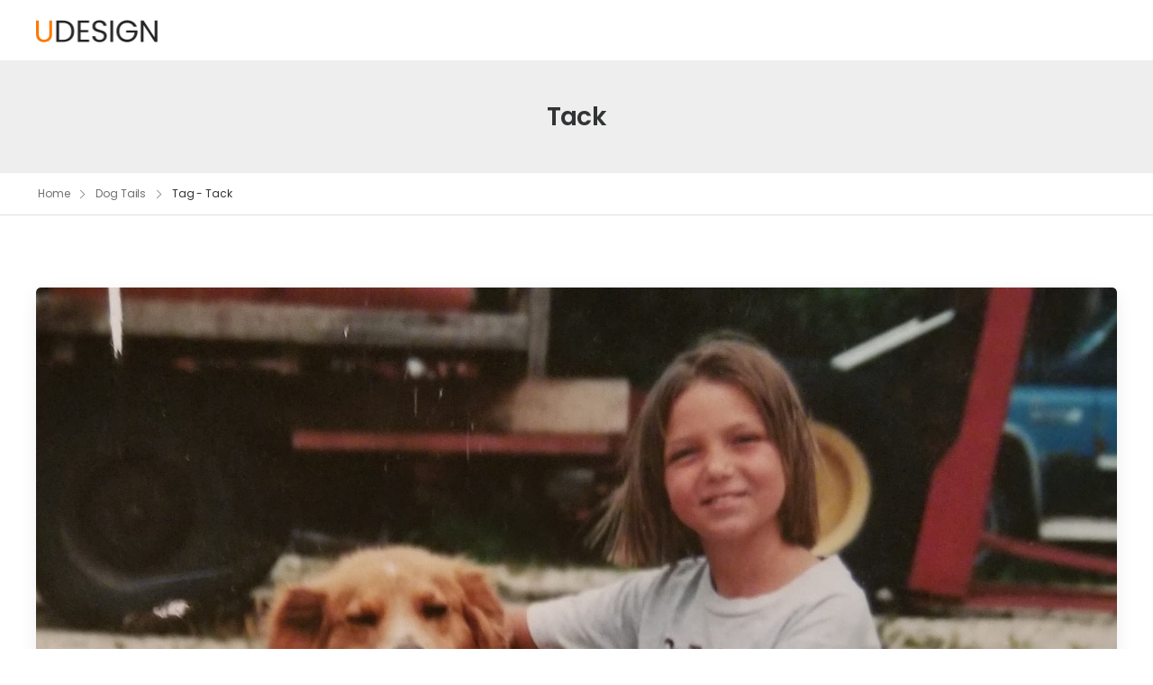

--- FILE ---
content_type: text/css
request_url: https://trudyandrew.com/wp-content/themes/u-design/assets/css/dynamic_vars.min.css?ver=4.15.0
body_size: 3764
content:
html{--alpha-container-width:1260px;--alpha-container-fluid-width:1820px;--alpha-site-bg-color:#fff;--alpha-site-width:false;--alpha-site-gap:0;--alpha-gap:15px;--alpha-primary-color:#fd7800;--alpha-primary-color-hover:#ff9331;--alpha-primary-color-dark:#ee7100;--alpha-primary-color-light:#ffe3ca;--alpha-primary-color-op-80:rgba(253,120,0,0.8);--alpha-secondary-color:#9ab35e;--alpha-secondary-color-hover:#b0c381;--alpha-secondary-color-light:#f1f4e9;--alpha-dark-color:#323334;--alpha-dark-color-hover:#4b4d4e;--alpha-dark-color-light:#97999b;--alpha-light-color:#ccc;--alpha-accent-color:#6f8dce;--alpha-accent-color-hover:#95abdb;--alpha-accent-color-light:white;--alpha-success-color:#9AB35D;--alpha-success-color-hover:#b0c380;--alpha-success-color-light:#f1f4e8;--alpha-info-color:#62A8EA;--alpha-info-color-hover:#8fc1f0;--alpha-info-color-light:white;--alpha-alert-color:#F2A654;--alpha-alert-color-hover:#f6bf83;--alpha-alert-color-light:white;--alpha-danger-color:#F96868;--alpha-danger-color-hover:#f73737;--alpha-danger-color-light:white;--alpha-primary-gradient-1:#fa7700;--alpha-primary-gradient-2:#ff9331;--alpha-white-color:#fff;--alpha-grey-color:#999;--alpha-grey-color-light:#aaa;--alpha-dark-body-color:#666;--alpha-traffic-white-color:#f9f9f9;--alpha-body-font-family:"Poppins";--alpha-body-font-weight:400;--alpha-body-font-size:14px;--alpha-body-line-height:1.86;--alpha-body-color:#888;--alpha-body-letter-spacing:-.01em;--alpha-heading-font-weight:600;--alpha-heading-line-height:1.2;--alpha-heading-letter-spacing:-0.025em;--alpha-heading-text-transform:none;--alpha-heading-color:#323334;--alpha-change-border-color:#e1e1e1;--alpha-change-border-color-light:#eee;--alpha-change-color-light-1:#fff;--alpha-change-color-light-2:#f4f4f4;--alpha-change-color-light-3:#ccc;--alpha-change-color-light-4:#f3f4f6;--alpha-change-color-dark-1:#323334;--alpha-change-color-dark-1-hover:#4b4d4e;--alpha-primary-color-dark:#e86e00;--alpha-primary-color-light:#ff912f}.page-wrapper{--alpha-page-wrapper-bg-color:#fff}.page-header{--alpha-ptb-bg-color:#eee;--alpha-ptb-top-space:46px;--alpha-ptb-bottom-space:46px}.page-header .page-title{--alpha-ptb-title-font-size:28px;--alpha-ptb-title-text-transform:capitalize;--alpha-ptb-title-color:#323334}.page-header .page-subtitle{--alpha-ptb-subtitle-font-size:18px}.breadcrumb{--alpha-ptb-breadcrumb-font-size:12px;--alpha-ptb-breadcrumb-color:#323334}.loading-screen{--alpha-page-transition-bg:#c4c4c4}.loader{--alpha-preloader-color:#fd7800}@media (max-width:1289px){.container-fluid .container{padding-left:0;padding-right:0}.elementor-column-gap-no>.elementor-column>.col-half-section,.elementor-column-gap-no>.elementor-row>.elementor-column>.col-half-section{width:calc(100% - var(--alpha-gap) * 4);padding-left:calc(2 * var(--alpha-gap))}.elementor-column-gap-no>.elementor-column>.col-half-section-right,.elementor-column-gap-no>.elementor-row>.elementor-column>.col-half-section-right{padding-left:0;padding-right:calc(2 * var(--alpha-gap))}.elementor-container>.elementor-column>.col-half-section,.elementor-container>.elementor-row>.elementor-column>.col-half-section{width:calc(100% - var(--alpha-gap) * 2 + var(--alpha-el-section-gap))}}@media (max-width:1289px) and (min-width:480px){.elementor-section-full_width .elementor-section-boxed>.elementor-container,.elementor-top-section.elementor-section-boxed>.elementor-container{width:calc(100% - var(--alpha-gap) * 4 + 2 * var(--alpha-el-section-gap))}}@media (max-width:1819px) and (min-width:480px){.elementor-top-section.elementor-section-boxed>.elementor-column-gap-no.container-fluid{width:calc(100% - var(--alpha-gap) * 4 + 2 * var(--alpha-el-section-gap))}.c-fluid>.e-con-inner{width:calc(100% - 60px + var(--alpha-con-ex-width))}}